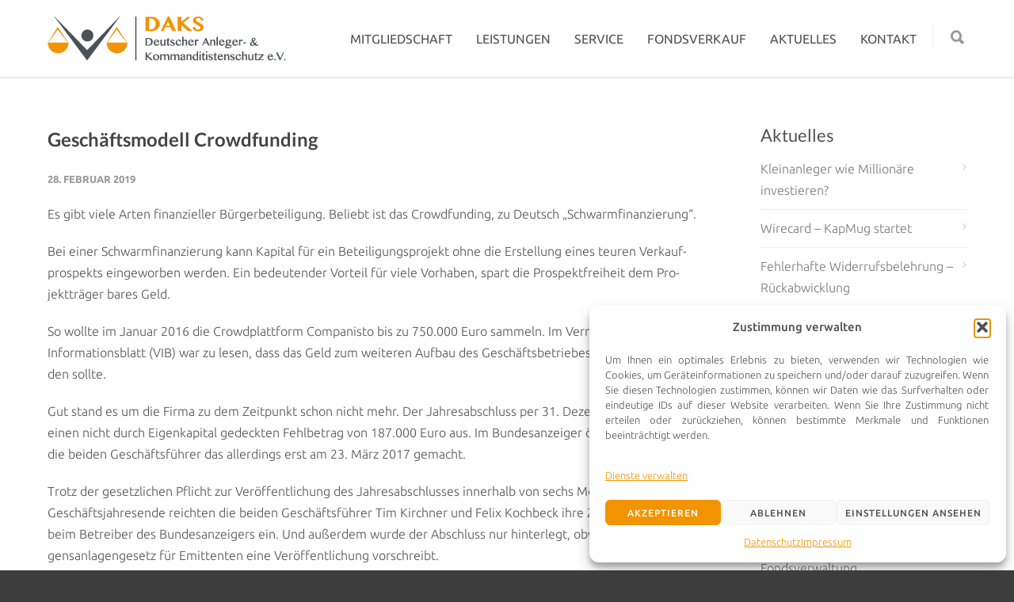

--- FILE ---
content_type: text/html; charset=UTF-8
request_url: https://www.daks-ev.de/2019/02/28/geschaeftsmodell-crowdfunding/
body_size: 19824
content:
<!doctype html>
<html lang="de">
<head>
<meta http-equiv="Content-Type" content="text/html; charset=UTF-8" />
<!-- Mobile Specific Metas & Favicons -->
<meta name="viewport" content="width=device-width, initial-scale=1, maximum-scale=1, user-scalable=1"><link rel="shortcut icon" href="https://www.daks-ev.de/wp-content/uploads/2016/03/favicon.png"><link rel="apple-touch-icon" href="https://www.daks-ev.de/wp-content/uploads/2016/03/icon_57px.png"><link rel="apple-touch-icon" sizes="120x120" href="https://www.daks-ev.de/wp-content/uploads/2016/03/icon_120px.png"><link rel="apple-touch-icon" sizes="76x76" href="https://www.daks-ev.de/wp-content/uploads/2016/03/icon_76px.png"><link rel="apple-touch-icon" sizes="152x152" href="https://www.daks-ev.de/wp-content/uploads/2016/03/icon_152px.png"><!-- WordPress Stuff -->
<title>Geschäftsmodell Crowdfunding &#8211; Deutscher Anleger- &amp; Kommanditistenschutz e.V.</title>
<meta name='robots' content='max-image-preview:large' />
	<style>img:is([sizes="auto" i], [sizes^="auto," i]) { contain-intrinsic-size: 3000px 1500px }</style>
	<link rel="alternate" type="application/rss+xml" title="Deutscher Anleger- &amp; Kommanditistenschutz e.V. &raquo; Feed" href="https://www.daks-ev.de/feed/" />
<link rel="alternate" type="application/rss+xml" title="Deutscher Anleger- &amp; Kommanditistenschutz e.V. &raquo; Kommentar-Feed" href="https://www.daks-ev.de/comments/feed/" />
<script type="text/javascript">
/* <![CDATA[ */
window._wpemojiSettings = {"baseUrl":"https:\/\/s.w.org\/images\/core\/emoji\/16.0.1\/72x72\/","ext":".png","svgUrl":"https:\/\/s.w.org\/images\/core\/emoji\/16.0.1\/svg\/","svgExt":".svg","source":{"concatemoji":"https:\/\/www.daks-ev.de\/wp-includes\/js\/wp-emoji-release.min.js?ver=f743db7afb7e974ae6a8e36094e504bf"}};
/*! This file is auto-generated */
!function(s,n){var o,i,e;function c(e){try{var t={supportTests:e,timestamp:(new Date).valueOf()};sessionStorage.setItem(o,JSON.stringify(t))}catch(e){}}function p(e,t,n){e.clearRect(0,0,e.canvas.width,e.canvas.height),e.fillText(t,0,0);var t=new Uint32Array(e.getImageData(0,0,e.canvas.width,e.canvas.height).data),a=(e.clearRect(0,0,e.canvas.width,e.canvas.height),e.fillText(n,0,0),new Uint32Array(e.getImageData(0,0,e.canvas.width,e.canvas.height).data));return t.every(function(e,t){return e===a[t]})}function u(e,t){e.clearRect(0,0,e.canvas.width,e.canvas.height),e.fillText(t,0,0);for(var n=e.getImageData(16,16,1,1),a=0;a<n.data.length;a++)if(0!==n.data[a])return!1;return!0}function f(e,t,n,a){switch(t){case"flag":return n(e,"\ud83c\udff3\ufe0f\u200d\u26a7\ufe0f","\ud83c\udff3\ufe0f\u200b\u26a7\ufe0f")?!1:!n(e,"\ud83c\udde8\ud83c\uddf6","\ud83c\udde8\u200b\ud83c\uddf6")&&!n(e,"\ud83c\udff4\udb40\udc67\udb40\udc62\udb40\udc65\udb40\udc6e\udb40\udc67\udb40\udc7f","\ud83c\udff4\u200b\udb40\udc67\u200b\udb40\udc62\u200b\udb40\udc65\u200b\udb40\udc6e\u200b\udb40\udc67\u200b\udb40\udc7f");case"emoji":return!a(e,"\ud83e\udedf")}return!1}function g(e,t,n,a){var r="undefined"!=typeof WorkerGlobalScope&&self instanceof WorkerGlobalScope?new OffscreenCanvas(300,150):s.createElement("canvas"),o=r.getContext("2d",{willReadFrequently:!0}),i=(o.textBaseline="top",o.font="600 32px Arial",{});return e.forEach(function(e){i[e]=t(o,e,n,a)}),i}function t(e){var t=s.createElement("script");t.src=e,t.defer=!0,s.head.appendChild(t)}"undefined"!=typeof Promise&&(o="wpEmojiSettingsSupports",i=["flag","emoji"],n.supports={everything:!0,everythingExceptFlag:!0},e=new Promise(function(e){s.addEventListener("DOMContentLoaded",e,{once:!0})}),new Promise(function(t){var n=function(){try{var e=JSON.parse(sessionStorage.getItem(o));if("object"==typeof e&&"number"==typeof e.timestamp&&(new Date).valueOf()<e.timestamp+604800&&"object"==typeof e.supportTests)return e.supportTests}catch(e){}return null}();if(!n){if("undefined"!=typeof Worker&&"undefined"!=typeof OffscreenCanvas&&"undefined"!=typeof URL&&URL.createObjectURL&&"undefined"!=typeof Blob)try{var e="postMessage("+g.toString()+"("+[JSON.stringify(i),f.toString(),p.toString(),u.toString()].join(",")+"));",a=new Blob([e],{type:"text/javascript"}),r=new Worker(URL.createObjectURL(a),{name:"wpTestEmojiSupports"});return void(r.onmessage=function(e){c(n=e.data),r.terminate(),t(n)})}catch(e){}c(n=g(i,f,p,u))}t(n)}).then(function(e){for(var t in e)n.supports[t]=e[t],n.supports.everything=n.supports.everything&&n.supports[t],"flag"!==t&&(n.supports.everythingExceptFlag=n.supports.everythingExceptFlag&&n.supports[t]);n.supports.everythingExceptFlag=n.supports.everythingExceptFlag&&!n.supports.flag,n.DOMReady=!1,n.readyCallback=function(){n.DOMReady=!0}}).then(function(){return e}).then(function(){var e;n.supports.everything||(n.readyCallback(),(e=n.source||{}).concatemoji?t(e.concatemoji):e.wpemoji&&e.twemoji&&(t(e.twemoji),t(e.wpemoji)))}))}((window,document),window._wpemojiSettings);
/* ]]> */
</script>
<style id='wp-emoji-styles-inline-css' type='text/css'>

	img.wp-smiley, img.emoji {
		display: inline !important;
		border: none !important;
		box-shadow: none !important;
		height: 1em !important;
		width: 1em !important;
		margin: 0 0.07em !important;
		vertical-align: -0.1em !important;
		background: none !important;
		padding: 0 !important;
	}
</style>
<link rel='stylesheet' id='wp-block-library-css' href='https://www.daks-ev.de/wp-includes/css/dist/block-library/style.min.css?ver=f743db7afb7e974ae6a8e36094e504bf' type='text/css' media='all' />
<style id='classic-theme-styles-inline-css' type='text/css'>
/*! This file is auto-generated */
.wp-block-button__link{color:#fff;background-color:#32373c;border-radius:9999px;box-shadow:none;text-decoration:none;padding:calc(.667em + 2px) calc(1.333em + 2px);font-size:1.125em}.wp-block-file__button{background:#32373c;color:#fff;text-decoration:none}
</style>
<style id='global-styles-inline-css' type='text/css'>
:root{--wp--preset--aspect-ratio--square: 1;--wp--preset--aspect-ratio--4-3: 4/3;--wp--preset--aspect-ratio--3-4: 3/4;--wp--preset--aspect-ratio--3-2: 3/2;--wp--preset--aspect-ratio--2-3: 2/3;--wp--preset--aspect-ratio--16-9: 16/9;--wp--preset--aspect-ratio--9-16: 9/16;--wp--preset--color--black: #000000;--wp--preset--color--cyan-bluish-gray: #abb8c3;--wp--preset--color--white: #ffffff;--wp--preset--color--pale-pink: #f78da7;--wp--preset--color--vivid-red: #cf2e2e;--wp--preset--color--luminous-vivid-orange: #ff6900;--wp--preset--color--luminous-vivid-amber: #fcb900;--wp--preset--color--light-green-cyan: #7bdcb5;--wp--preset--color--vivid-green-cyan: #00d084;--wp--preset--color--pale-cyan-blue: #8ed1fc;--wp--preset--color--vivid-cyan-blue: #0693e3;--wp--preset--color--vivid-purple: #9b51e0;--wp--preset--gradient--vivid-cyan-blue-to-vivid-purple: linear-gradient(135deg,rgba(6,147,227,1) 0%,rgb(155,81,224) 100%);--wp--preset--gradient--light-green-cyan-to-vivid-green-cyan: linear-gradient(135deg,rgb(122,220,180) 0%,rgb(0,208,130) 100%);--wp--preset--gradient--luminous-vivid-amber-to-luminous-vivid-orange: linear-gradient(135deg,rgba(252,185,0,1) 0%,rgba(255,105,0,1) 100%);--wp--preset--gradient--luminous-vivid-orange-to-vivid-red: linear-gradient(135deg,rgba(255,105,0,1) 0%,rgb(207,46,46) 100%);--wp--preset--gradient--very-light-gray-to-cyan-bluish-gray: linear-gradient(135deg,rgb(238,238,238) 0%,rgb(169,184,195) 100%);--wp--preset--gradient--cool-to-warm-spectrum: linear-gradient(135deg,rgb(74,234,220) 0%,rgb(151,120,209) 20%,rgb(207,42,186) 40%,rgb(238,44,130) 60%,rgb(251,105,98) 80%,rgb(254,248,76) 100%);--wp--preset--gradient--blush-light-purple: linear-gradient(135deg,rgb(255,206,236) 0%,rgb(152,150,240) 100%);--wp--preset--gradient--blush-bordeaux: linear-gradient(135deg,rgb(254,205,165) 0%,rgb(254,45,45) 50%,rgb(107,0,62) 100%);--wp--preset--gradient--luminous-dusk: linear-gradient(135deg,rgb(255,203,112) 0%,rgb(199,81,192) 50%,rgb(65,88,208) 100%);--wp--preset--gradient--pale-ocean: linear-gradient(135deg,rgb(255,245,203) 0%,rgb(182,227,212) 50%,rgb(51,167,181) 100%);--wp--preset--gradient--electric-grass: linear-gradient(135deg,rgb(202,248,128) 0%,rgb(113,206,126) 100%);--wp--preset--gradient--midnight: linear-gradient(135deg,rgb(2,3,129) 0%,rgb(40,116,252) 100%);--wp--preset--font-size--small: 13px;--wp--preset--font-size--medium: 20px;--wp--preset--font-size--large: 36px;--wp--preset--font-size--x-large: 42px;--wp--preset--spacing--20: 0.44rem;--wp--preset--spacing--30: 0.67rem;--wp--preset--spacing--40: 1rem;--wp--preset--spacing--50: 1.5rem;--wp--preset--spacing--60: 2.25rem;--wp--preset--spacing--70: 3.38rem;--wp--preset--spacing--80: 5.06rem;--wp--preset--shadow--natural: 6px 6px 9px rgba(0, 0, 0, 0.2);--wp--preset--shadow--deep: 12px 12px 50px rgba(0, 0, 0, 0.4);--wp--preset--shadow--sharp: 6px 6px 0px rgba(0, 0, 0, 0.2);--wp--preset--shadow--outlined: 6px 6px 0px -3px rgba(255, 255, 255, 1), 6px 6px rgba(0, 0, 0, 1);--wp--preset--shadow--crisp: 6px 6px 0px rgba(0, 0, 0, 1);}:where(.is-layout-flex){gap: 0.5em;}:where(.is-layout-grid){gap: 0.5em;}body .is-layout-flex{display: flex;}.is-layout-flex{flex-wrap: wrap;align-items: center;}.is-layout-flex > :is(*, div){margin: 0;}body .is-layout-grid{display: grid;}.is-layout-grid > :is(*, div){margin: 0;}:where(.wp-block-columns.is-layout-flex){gap: 2em;}:where(.wp-block-columns.is-layout-grid){gap: 2em;}:where(.wp-block-post-template.is-layout-flex){gap: 1.25em;}:where(.wp-block-post-template.is-layout-grid){gap: 1.25em;}.has-black-color{color: var(--wp--preset--color--black) !important;}.has-cyan-bluish-gray-color{color: var(--wp--preset--color--cyan-bluish-gray) !important;}.has-white-color{color: var(--wp--preset--color--white) !important;}.has-pale-pink-color{color: var(--wp--preset--color--pale-pink) !important;}.has-vivid-red-color{color: var(--wp--preset--color--vivid-red) !important;}.has-luminous-vivid-orange-color{color: var(--wp--preset--color--luminous-vivid-orange) !important;}.has-luminous-vivid-amber-color{color: var(--wp--preset--color--luminous-vivid-amber) !important;}.has-light-green-cyan-color{color: var(--wp--preset--color--light-green-cyan) !important;}.has-vivid-green-cyan-color{color: var(--wp--preset--color--vivid-green-cyan) !important;}.has-pale-cyan-blue-color{color: var(--wp--preset--color--pale-cyan-blue) !important;}.has-vivid-cyan-blue-color{color: var(--wp--preset--color--vivid-cyan-blue) !important;}.has-vivid-purple-color{color: var(--wp--preset--color--vivid-purple) !important;}.has-black-background-color{background-color: var(--wp--preset--color--black) !important;}.has-cyan-bluish-gray-background-color{background-color: var(--wp--preset--color--cyan-bluish-gray) !important;}.has-white-background-color{background-color: var(--wp--preset--color--white) !important;}.has-pale-pink-background-color{background-color: var(--wp--preset--color--pale-pink) !important;}.has-vivid-red-background-color{background-color: var(--wp--preset--color--vivid-red) !important;}.has-luminous-vivid-orange-background-color{background-color: var(--wp--preset--color--luminous-vivid-orange) !important;}.has-luminous-vivid-amber-background-color{background-color: var(--wp--preset--color--luminous-vivid-amber) !important;}.has-light-green-cyan-background-color{background-color: var(--wp--preset--color--light-green-cyan) !important;}.has-vivid-green-cyan-background-color{background-color: var(--wp--preset--color--vivid-green-cyan) !important;}.has-pale-cyan-blue-background-color{background-color: var(--wp--preset--color--pale-cyan-blue) !important;}.has-vivid-cyan-blue-background-color{background-color: var(--wp--preset--color--vivid-cyan-blue) !important;}.has-vivid-purple-background-color{background-color: var(--wp--preset--color--vivid-purple) !important;}.has-black-border-color{border-color: var(--wp--preset--color--black) !important;}.has-cyan-bluish-gray-border-color{border-color: var(--wp--preset--color--cyan-bluish-gray) !important;}.has-white-border-color{border-color: var(--wp--preset--color--white) !important;}.has-pale-pink-border-color{border-color: var(--wp--preset--color--pale-pink) !important;}.has-vivid-red-border-color{border-color: var(--wp--preset--color--vivid-red) !important;}.has-luminous-vivid-orange-border-color{border-color: var(--wp--preset--color--luminous-vivid-orange) !important;}.has-luminous-vivid-amber-border-color{border-color: var(--wp--preset--color--luminous-vivid-amber) !important;}.has-light-green-cyan-border-color{border-color: var(--wp--preset--color--light-green-cyan) !important;}.has-vivid-green-cyan-border-color{border-color: var(--wp--preset--color--vivid-green-cyan) !important;}.has-pale-cyan-blue-border-color{border-color: var(--wp--preset--color--pale-cyan-blue) !important;}.has-vivid-cyan-blue-border-color{border-color: var(--wp--preset--color--vivid-cyan-blue) !important;}.has-vivid-purple-border-color{border-color: var(--wp--preset--color--vivid-purple) !important;}.has-vivid-cyan-blue-to-vivid-purple-gradient-background{background: var(--wp--preset--gradient--vivid-cyan-blue-to-vivid-purple) !important;}.has-light-green-cyan-to-vivid-green-cyan-gradient-background{background: var(--wp--preset--gradient--light-green-cyan-to-vivid-green-cyan) !important;}.has-luminous-vivid-amber-to-luminous-vivid-orange-gradient-background{background: var(--wp--preset--gradient--luminous-vivid-amber-to-luminous-vivid-orange) !important;}.has-luminous-vivid-orange-to-vivid-red-gradient-background{background: var(--wp--preset--gradient--luminous-vivid-orange-to-vivid-red) !important;}.has-very-light-gray-to-cyan-bluish-gray-gradient-background{background: var(--wp--preset--gradient--very-light-gray-to-cyan-bluish-gray) !important;}.has-cool-to-warm-spectrum-gradient-background{background: var(--wp--preset--gradient--cool-to-warm-spectrum) !important;}.has-blush-light-purple-gradient-background{background: var(--wp--preset--gradient--blush-light-purple) !important;}.has-blush-bordeaux-gradient-background{background: var(--wp--preset--gradient--blush-bordeaux) !important;}.has-luminous-dusk-gradient-background{background: var(--wp--preset--gradient--luminous-dusk) !important;}.has-pale-ocean-gradient-background{background: var(--wp--preset--gradient--pale-ocean) !important;}.has-electric-grass-gradient-background{background: var(--wp--preset--gradient--electric-grass) !important;}.has-midnight-gradient-background{background: var(--wp--preset--gradient--midnight) !important;}.has-small-font-size{font-size: var(--wp--preset--font-size--small) !important;}.has-medium-font-size{font-size: var(--wp--preset--font-size--medium) !important;}.has-large-font-size{font-size: var(--wp--preset--font-size--large) !important;}.has-x-large-font-size{font-size: var(--wp--preset--font-size--x-large) !important;}
:where(.wp-block-post-template.is-layout-flex){gap: 1.25em;}:where(.wp-block-post-template.is-layout-grid){gap: 1.25em;}
:where(.wp-block-columns.is-layout-flex){gap: 2em;}:where(.wp-block-columns.is-layout-grid){gap: 2em;}
:root :where(.wp-block-pullquote){font-size: 1.5em;line-height: 1.6;}
</style>
<link rel='stylesheet' id='contact-form-7-css' href='https://www.daks-ev.de/wp-content/plugins/contact-form-7/includes/css/styles.css?ver=6.1.2' type='text/css' media='all' />
<link rel='stylesheet' id='font-awesome-four-css' href='https://www.daks-ev.de/wp-content/plugins/font-awesome-4-menus/css/font-awesome.min.css?ver=4.7.0' type='text/css' media='all' />
<link rel='stylesheet' id='cmplz-general-css' href='https://www.daks-ev.de/wp-content/plugins/complianz-gdpr/assets/css/cookieblocker.min.css?ver=1759863557' type='text/css' media='all' />
<link rel='stylesheet' id='spu-public-css-css' href='https://www.daks-ev.de/wp-content/plugins/popups/public/assets/css/public.css?ver=1.9.3.8' type='text/css' media='all' />
<link rel='stylesheet' id='stylesheet-css' href='https://www.daks-ev.de/wp-content/themes/unicon/style.css?ver=1' type='text/css' media='all' />
<link rel='stylesheet' id='js_composer_front-css' href='https://www.daks-ev.de/wp-content/plugins/js_composer/assets/css/js_composer.min.css?ver=6.9.0' type='text/css' media='all' />
<link rel='stylesheet' id='shortcodes-css' href='https://www.daks-ev.de/wp-content/themes/unicon/framework/css/shortcodes.css?ver=f743db7afb7e974ae6a8e36094e504bf' type='text/css' media='all' />
<link rel='stylesheet' id='responsive-css' href='https://www.daks-ev.de/wp-content/themes/unicon/framework/css/responsive.css?ver=f743db7afb7e974ae6a8e36094e504bf' type='text/css' media='all' />
<style id='wp-typography-custom-inline-css' type='text/css'>
sup, sub{font-size: 75%;line-height: 100%}sup{vertical-align: 60%}sub{vertical-align: -10%}.amp{font-family: Baskerville, "Goudy Old Style", Palatino, "Book Antiqua", "Warnock Pro", serif;font-size: 1.1em;font-style: italic;font-weight: normal;line-height: 1em}.caps{font-size: 90%}.dquo{margin-left: -0.4em}.quo{margin-left: -0.2em}.pull-single{margin-left: -0.15em}.push-single{margin-right: 0.15em}.pull-double{margin-left: -0.38em}.push-double{margin-right: 0.38em}
</style>
<style id='wp-typography-safari-font-workaround-inline-css' type='text/css'>
body {-webkit-font-feature-settings: "liga";font-feature-settings: "liga";-ms-font-feature-settings: normal;}
</style>
<link rel='stylesheet' id='redux-google-fonts-minti_data-css' href='//www.daks-ev.de/wp-content/uploads/sgf-css/font-d9556842f647c4d0aef7bc18234806cf.css' type='text/css' media='all' />
<script data-service="burst" data-category="statistics" type="text/plain" async data-cmplz-src="https://www.daks-ev.de/wp-content/plugins/burst-statistics/helpers/timeme/timeme.min.js?ver=1759863549" id="burst-timeme-js"></script>
<script type="text/javascript" id="burst-js-extra">
/* <![CDATA[ */
var burst = {"tracking":{"isInitialHit":true,"lastUpdateTimestamp":0,"beacon_url":"https:\/\/www.daks-ev.de\/wp-content\/plugins\/burst-statistics\/endpoint.php","ajaxUrl":"https:\/\/www.daks-ev.de\/wp-admin\/admin-ajax.php"},"options":{"cookieless":0,"pageUrl":"https:\/\/www.daks-ev.de\/2019\/02\/28\/geschaeftsmodell-crowdfunding\/","beacon_enabled":1,"do_not_track":0,"enable_turbo_mode":0,"track_url_change":0,"cookie_retention_days":30,"debug":0},"goals":{"completed":[],"scriptUrl":"https:\/\/www.daks-ev.de\/wp-content\/plugins\/burst-statistics\/\/assets\/js\/build\/burst-goals.js?v=1759863549","active":[]},"cache":{"uid":null,"fingerprint":null,"isUserAgent":null,"isDoNotTrack":null,"useCookies":null}};
/* ]]> */
</script>
<script data-service="burst" data-category="statistics" type="text/plain" async data-cmplz-src="https://www.daks-ev.de/wp-content/plugins/burst-statistics/assets/js/build/burst.min.js?ver=1759863549" id="burst-js"></script>
<script type="text/javascript" src="https://www.daks-ev.de/wp-includes/js/jquery/jquery.min.js?ver=3.7.1" id="jquery-core-js"></script>
<script type="text/javascript" src="https://www.daks-ev.de/wp-includes/js/jquery/jquery-migrate.min.js?ver=3.4.1" id="jquery-migrate-js"></script>
<script type="text/javascript" src="https://www.daks-ev.de/wp-content/plugins/revslider/public/assets/js/rbtools.min.js?ver=6.5.18" async id="tp-tools-js"></script>
<script type="text/javascript" src="https://www.daks-ev.de/wp-content/plugins/revslider/public/assets/js/rs6.min.js?ver=6.5.25" async id="revmin-js"></script>
<link rel="https://api.w.org/" href="https://www.daks-ev.de/wp-json/" /><link rel="alternate" title="JSON" type="application/json" href="https://www.daks-ev.de/wp-json/wp/v2/posts/17458" /><link rel="EditURI" type="application/rsd+xml" title="RSD" href="https://www.daks-ev.de/xmlrpc.php?rsd" />
<link rel="canonical" href="https://www.daks-ev.de/2019/02/28/geschaeftsmodell-crowdfunding/" />
<link rel="alternate" title="oEmbed (JSON)" type="application/json+oembed" href="https://www.daks-ev.de/wp-json/oembed/1.0/embed?url=https%3A%2F%2Fwww.daks-ev.de%2F2019%2F02%2F28%2Fgeschaeftsmodell-crowdfunding%2F" />
<link rel="alternate" title="oEmbed (XML)" type="text/xml+oembed" href="https://www.daks-ev.de/wp-json/oembed/1.0/embed?url=https%3A%2F%2Fwww.daks-ev.de%2F2019%2F02%2F28%2Fgeschaeftsmodell-crowdfunding%2F&#038;format=xml" />
			<style>.cmplz-hidden {
					display: none !important;
				}</style><style type="text/css">
body{font:300 16px Ubuntu,Arial,Helvetica,sans-serif;color:#515151;line-height:1.7;}.wrapall,.boxed-layout{background-color:#ffffff;}body.page-template-page-blank-php{background:#ffffff !important;}h1,.title-h1{font:400 28px Lato,Arial,Helvetica,sans-serif;color:#f29400;}h2{font:400 24px Lato,Arial,Helvetica,sans-serif;color:#f29400;}h3{font:400 22px Lato,Arial,Helvetica,sans-serif;color:#f29400;}h4{font:400 18px Lato,Arial,Helvetica,sans-serif;color:#f29400;}h5{font:400 16px Lato,Arial,Helvetica,sans-serif;color:#f29400;}h6{font:400 10px Lato,Arial,Helvetica,sans-serif;color:#f29400;}.title{font-family:'Lato',Arial,Helvetica,sans-serif;}h1 a,h2 a,h3 a,h4 a,h5 a,h6 a{font-weight:inherit;color:inherit;}h1 a:hover,h2 a:hover,h3 a:hover,h4 a:hover,h5 a:hover,h6 a:hover,a:hover h1,a:hover h2,a:hover h3,a:hover h4,a:hover h5,a:hover h6{color:#f29400;}a{color:#515151;}a:hover{color:#f29400;}input[type='text'],input[type='password'],input[type='email'],input[type='tel'],input[type='date'],input[type='number'],textarea,select{font-family:Ubuntu,Arial,Helvetica,sans-serif;font-size:16px;}#sidebar .widget h3{font:400 22px Lato,Arial,Helvetica,sans-serif;color:#515151;}.container .twelve.alt.sidebar-right,.container .twelve.alt.sidebar-left,#sidebar.sidebar-right #sidebar-widgets,#sidebar.sidebar-left #sidebar-widgets{border-color:transparent;}#topbar{background:#f5f5f5;color:#777777;}#topbar a{color:#999999;}#topbar a:hover{color:#333333;}@media only screen and (max-width:767px){#topbar .topbar-col1{background:#f5f5f5;}} #navigation > ul > li > a{font:400 16px Ubuntu,Arial,Helvetica,sans-serif;color:#515151;}#navigation > ul > li:hover > a,#navigation > ul > li > a:hover{color:#f29400;}#navigation li.current-menu-item > a:hover,#navigation li.current-page-ancestor > a:hover,#navigation li.current-menu-ancestor > a:hover,#navigation li.current-menu-parent > a:hover,#navigation li.current_page_ancestor > a:hover,#navigation > ul > li.sfHover > a{color:#f29400;}#navigation li.current-menu-item > a,#navigation li.current-page-ancestor > a,#navigation li.current-menu-ancestor > a,#navigation li.current-menu-parent > a,#navigation li.current_page_ancestor > a{color:#f29400;}#navigation ul li:hover{border-color:#f29400;}#navigation li.current-menu-item,#navigation li.current-page-ancestor,#navigation li.current-menu-ancestor,#navigation li.current-menu-parent,#navigation li.current_page_ancestor{border-color:#f29400;}#navigation .sub-menu{background:#6b6b6b;}#navigation .sub-menu li a{font:300 15px Ubuntu,Arial,Helvetica,sans-serif;color:#ffffff;}#navigation .sub-menu li a:hover{color:#f29400;}#navigation .sub-menu li.current_page_item > a,#navigation .sub-menu li.current_page_item > a:hover,#navigation .sub-menu li.current-menu-item > a,#navigation .sub-menu li.current-menu-item > a:hover,#navigation .sub-menu li.current-page-ancestor > a,#navigation .sub-menu li.current-page-ancestor > a:hover,#navigation .sub-menu li.current-menu-ancestor > a,#navigation .sub-menu li.current-menu-ancestor > a:hover,#navigation .sub-menu li.current-menu-parent > a,#navigation .sub-menu li.current-menu-parent > a:hover,#navigation .sub-menu li.current_page_ancestor > a,#navigation .sub-menu li.current_page_ancestor > a:hover{color:#f29400;}#navigation .sub-menu li a,#navigation .sub-menu ul li a{border-color:#ffffff;}#navigation > ul > li.megamenu > ul.sub-menu{background:#6b6b6b;border-color:#f29400;}#navigation > ul > li.megamenu > ul > li{border-right-color:#ffffff !important;}#navigation > ul > li.megamenu ul li a{color:#ffffff;}#navigation > ul > li.megamenu > ul > li > a{color:#ffffff;}#navigation > ul > li.megamenu > ul ul li a:hover,#header #navigation > ul > li.megamenu > ul ul li.current-menu-item a{color:#f29400 !important;background-color:#f19424 !important;} #search-btn,#shopping-btn,#close-search-btn{color:#999999;}#search-btn:hover,#shopping-btn:hover,#close-search-btn:hover{color:#999999;}#slogan{font:400 20px Open Sans,Arial,Helvetica,sans-serif;color:#777777;margin-top:26px;} #mobile-navigation{background:#6b6b6b;}#mobile-navigation ul li a{font:300 15px Ubuntu,Arial,Helvetica,sans-serif;color:#ffffff;border-bottom-color:#ffffff !important;}#mobile-navigation ul li a:hover,#mobile-navigation ul li a:hover [class^='fa-'],#mobile-navigation li.open > a,#mobile-navigation ul li.current-menu-item > a,#mobile-navigation ul li.current-menu-ancestor > a{color:#f29400;}body #mobile-navigation li.open > a [class^='fa-']{color:#f29400;}#mobile-navigation form,#mobile-navigation form input{background:#6b6b6b;color:#cccccc;}#mobile-navigation form:before{color:#cccccc;}#mobile-header{background:#ffffff;height:97px;}#mobile-navigation-btn,#mobile-cart-btn,#mobile-shopping-btn{color:#999999;line-height:97px;}#mobile-navigation-btn:hover,#mobile-cart-btn:hover,#mobile-shopping-btn:hover{color:#999999;}#mobile-header .logo{margin-top:20px;} #header.header-v1{min-height:97px;background:#ffffff;}.header-v1 .logo{margin-top:20px;}.header-v1 #navigation > ul > li{height:97px;padding-top:40px;}.header-v1 #navigation .sub-menu{top:97px;}.header-v1 .header-icons-divider{line-height:97px;background:#efefef;}#header.header-v1 .widget_shopping_cart{top:97px;}.header-v1 #search-btn,.header-v1 #close-search-btn,.header-v1 #shopping-btn{line-height:97px;}.header-v1 #search-top,.header-v1 #search-top input{height:97px;}.header-v1 #search-top input{color:#ffffff;font-family:Ubuntu,Arial,Helvetica,sans-serif;} #header.header-v3{background:#ffffff;}.header-v3 .navigation-wrap{background:#ffffff;border-top:1px solid #efefef;}.header-v3 .logo{margin-top:30px;margin-bottom:30px;} #header.header-v4{background:#ffffff;}.header-v4 .navigation-wrap{background:#ffffff;border-top:1px solid #efefef;}.header-v4 .logo{margin-top:30px;margin-bottom:30px;} #transparentimage{padding:97px 0 0 0;}.header-is-transparent #mobile-navigation{top:97px;} .stuck{background:#ffffff;} .titlebar h1,.title-h1{font:300 14px Lato,Arial,Helvetica,sans-serif;color:#7f7f7f;}#fulltitle{background:#f9f9f9;border-bottom:1px solid #efefef;}#breadcrumbs{margin-top:6px;}#breadcrumbs,#breadcrumbs a{font:300 14px Lato,Arial,Helvetica,sans-serif;color:#9e9e9e;}#breadcrumbs a:hover{color:#f29400;}#fullimagecenter h1,#transparentimage h1,#fullimagecenter .title-h1,#transparentimage .title-h1{font:42px Montserrat,Arial,Helvetica,sans-serif;color:#ffffff;text-transform:uppercase;letter-spacing:1px;text-align:center;} #footer .widget h3{font:300 9px Lato,Arial,Helvetica,sans-serif;color:#ffffff;}#footer{color:#999999;border-top:5px solid #f29400;}#footer{background-color:#474747;}#footer a,#footer .widget ul li:after{color:#999999;}#footer a:hover,#footer .widget ul li:hover:after{color:#cccccc;}#footer .widget ul li{border-bottom-color:#dd3333;} #copyright{background:#3d3d3d;color:#999999;}#copyright a{color:#f29400;}#copyright a:hover{color:#999999;} .highlight{color:#f29400 !important;}::selection{background:#f29400;}::-moz-selection{background:#f29400;}#shopping-btn span{background:#f29400;}.blog-page .post h1 a:hover,.blog-page .post h2 a:hover{color:#f29400;}.entry-image .entry-overlay{background:#f29400;}.entry-quote a:hover{background:#f29400;}.entry-link a:hover{background:#f29400;}.blog-single .entry-tags a:hover{color:#f29400;}.sharebox ul li a:hover{color:#f29400;}.commentlist li.bypostauthor .comment-text{border-color:#f29400;}#pagination .current a{background:#f29400;}#filters ul li a:hover{color:#f29400;}#filters ul li a.active{color:#f29400;}#back-to-top a:hover{background-color:#f29400;}#sidebar .widget ul li a:hover{color:#f29400;}#sidebar .widget ul li:hover:after{color:#f29400;}.widget_tag_cloud a:hover,.widget_product_tag_cloud a:hover{background:#f29400;border-color:#f29400;}.widget_portfolio .portfolio-widget-item .portfolio-overlay{background:#f29400;}#sidebar .widget_nav_menu ul li a:hover{color:#f29400;}#footer .widget_tag_cloud a:hover,#footer .widget_product_tag_cloud a:hover{background:#f29400;border-color:#f29400;} .box.style-2{border-top-color:#f29400;}.box.style-4{border-color:#f29400;}.box.style-6{background:#f29400;}a.button,input[type=submit],button,.minti_button{background:#f29400;border-color:#f29400;}a.button.color-2{color:#f29400;border-color:#f29400;}a.button.color-3{background:#f29400;border-color:#f29400;}a.button.color-9{color:#f29400;}a.button.color-6:hover{background:#f29400;border-color:#f29400;}a.button.color-7:hover{background:#f29400;border-color:#f29400;}.counter-number{color:#f29400;}.divider-title.align-center:after,.divider-title.align-left:after{background-color:#f29400}.divider5{border-bottom-color:#f29400;}.dropcap.dropcap-circle{background-color:#f29400;}.dropcap.dropcap-box{background-color:#f29400;}.dropcap.dropcap-color{color:#f29400;}.toggle .toggle-title.active,.color-light .toggle .toggle-title.active{background:#f29400;border-color:#f29400;}.iconbox-style-1.icon-color-accent i.boxicon,.iconbox-style-2.icon-color-accent i.boxicon,.iconbox-style-3.icon-color-accent i.boxicon,.iconbox-style-8.icon-color-accent i.boxicon,.iconbox-style-9.icon-color-accent i.boxicon{color:#f29400!important;}.iconbox-style-4.icon-color-accent i.boxicon,.iconbox-style-5.icon-color-accent i.boxicon,.iconbox-style-6.icon-color-accent i.boxicon,.iconbox-style-7.icon-color-accent i.boxicon,.flip .icon-color-accent.card .back{background:#f29400;}.latest-blog .blog-item .blog-overlay{background:#f29400;}.latest-blog .blog-item .blog-pic i{color:#f29400;}.latest-blog .blog-item h4 a:hover{color:#f29400;}.progressbar .progress-percentage{background:#f29400;}.wpb_widgetised_column .widget ul li a:hover{color:#f29400;}.wpb_widgetised_column .widget ul li:hover:after{color:#f29400;}.wpb_accordion .wpb_accordion_wrapper .ui-state-active .ui-icon{background-color:#f29400;}.wpb_accordion .wpb_accordion_wrapper .ui-state-active.wpb_accordion_header a{color:#f29400;}.wpb_accordion .wpb_accordion_wrapper .wpb_accordion_header a:hover,.wpb_accordion .wpb_accordion_wrapper .wpb_accordion_header a:hover .ui-state-default .ui-icon{color:#f29400;}.wpb_accordion .wpb_accordion_wrapper .wpb_accordion_header:hover .ui-icon{background-color:#f29400!important;}.wpb_content_element.wpb_tabs .wpb_tabs_nav li.ui-tabs-active{border-bottom-color:#f29400;}.portfolio-item h4 a:hover{color:#f29400;}.portfolio-filters ul li a:hover{color:#f29400;}.portfolio-filters ul li a.active{color:#f29400;}.portfolio-overlay-icon .portfolio-overlay{background:#f29400;}.portfolio-overlay-icon i{color:#f29400;}.portfolio-overlay-effect .portfolio-overlay{background:#f29400;}.portfolio-overlay-name .portfolio-overlay{background:#f29400;}.portfolio-detail-attributes ul li a:hover{color:#f29400;}a.catimage:hover .catimage-text{background:#f29400;} .products li h3{font:300 16px Ubuntu,Arial,Helvetica,sans-serif;color:#515151;}.woocommerce .button.checkout-button{background:#f29400;border-color:#f29400;}.woocommerce .products .onsale{background:#f29400;}.product .onsale{background:#f29400;}button.single_add_to_cart_button:hover{background:#f29400;}.woocommerce-tabs > ul > li.active a{color:#f29400;border-bottom-color:#f29400;}p.stars a:hover{background:#f29400;}p.stars a.active,p.stars a.active:after{background:#f29400;}.product_list_widget a{color:#f29400;}.woocommerce .widget_layered_nav li.chosen a{color:#f29400!important;}.woocommerce .widget_product_categories > ul > li.current-cat > a{color:#f29400!important;}.woocommerce .widget_product_categories > ul > li.current-cat:after{color:#f29400!important;}.woocommerce-message{background:#f29400;}.bbp-topics-front ul.super-sticky .bbp-topic-title:before,.bbp-topics ul.super-sticky .bbp-topic-title:before,.bbp-topics ul.sticky .bbp-topic-title:before,.bbp-forum-content ul.sticky .bbp-topic-title:before{color:#f29400!important;}#subscription-toggle a:hover{background:#f29400;}.bbp-pagination-links span.current{background:#f29400;}div.wpcf7-mail-sent-ok,div.wpcf7-mail-sent-ng,div.wpcf7-spam-blocked,div.wpcf7-validation-errors{background:#f29400;}.wpcf7-not-valid{border-color:#f29400 !important;}.products .button.add_to_cart_button{color:#f29400!important;}.minti_list.color-accent li:before{color:#f29400!important;}.blogslider_text .post-categories li a{background-color:#f29400;}.minti_zooming_slider .flex-control-nav li .minti_zooming_slider_ghost{background-color:#f29400;}.minti_carousel.pagination_numbers .owl-dots .owl-dot.active{background-color:#f29400;}.wpb_content_element.wpb_tour .wpb_tabs_nav li.ui-tabs-active,.color-light .wpb_content_element.wpb_tour .wpb_tabs_nav li.ui-tabs-active{background-color:#f29400;}.masonry_icon i{color:#f29400;}.woocommerce-MyAccount-navigation-link.is-active a{color:#515151;} .font-special,.button,.counter-title,h6,.wpb_accordion .wpb_accordion_wrapper .wpb_accordion_header a,.pricing-plan .pricing-plan-head h3,a.catimage,.divider-title,button,input[type='submit'],input[type='reset'],input[type='button'],.vc_pie_chart h4,.page-404 h3,.minti_masonrygrid_item h4{font-family:'Ubuntu',Arial,Helvetica,sans-serif;}.ui-helper-reset{line-height:1.7;} .header-v1 #navigation > ul > li > a{padding-left:15px;padding-right:15px;}.latest-blog-list-modern li{text-align:left;margin-left:20px;}.iconbox h3{hyphens:auto;-moz-hyphens:auto;-webkit-hyphens:auto;word-break:break-word;-ms-word-break:break-all;word-wrap:break-word;text-align:justify;}.iconbox-style-2 i.boxicon{margin-top:-4px;}h1{hyphens:auto;-moz-hyphens:auto;-webkit-hyphens:auto;word-break:break-word;-ms-word-break:break-all;word-wrap:break-word;}.wpcf7 form.wpcf7-form p{position:relative;font-weight:300;margin:0 0 20px!important;}.vc_responsive .wpb_row .vc_col-sm-4{padding-left:0;padding-right:0;}@media (max-width:767px){.minti_boxedholder{margin:0 0 0 0!important;}#footer p{font-size:13px !important;text-align:center!important;}#copyright{font-size:13px !important;text-align:center!important;}.wpcf7-response-output{display:inline-block !important;}.wpcf7 form .wpcf7-response-output{margin:2em .5em 1em;padding:.2em 1em;border:none;}.wpcf7 form.invalid .wpcf7-response-output,.wpcf7 form.unaccepted .wpcf7-response-output,.wpcf7 form.payment-required .wpcf7-response-output{border-color:#fff;color:#f29400;font-weight:500;}.wpcf7 form.sent .wpcf7-response-output{border-color:#fff;color:#f29400;font-weight:500;}div.wpcf7-response-output{margin:0!important;padding:5px 0 45px 0!important;}.latest-blog-list-modern li a{display:block;padding:20px 20px !important;-webkit-transition:all 0.2s;-moz-transition:all 0.2s;-ms-transition:all 0.2s;-o-transition:all 0.2s;transition:all 0.2s;}.latest-blog-list-modern li{text-align:left !important;}::-webkit-input-placeholder{color:#515151;}::-moz-placeholder{color:#000;} :-ms-input-placeholder{color:#515151;} input:-moz-placeholder{color:#515151;}.wp-core-ui .button-primary{background:#0085ba;border-color:#0073aa #006799 #006799;-webkit-box-shadow:0 1px 0 #006799;box-shadow:0 1px 0 #006799;color:#fff;text-decoration:none;text-shadow:0 -1px 1px #006799,1px 0 1px #006799,0 1px 1px #006799,-1px 0 1px #006799;}p{text-align:justify;}.fontsize-m{font-family:Ubuntu;font-size:16px;}.imprint .wpb_content_element{margin-bottom:20px;}  #cookie-law-info-bar{ font-size:11pt !important;margin:0 auto;padding:10px 0 !important;position:absolute;text-align:center;width:100%;z-index:9999;box-shadow:rgba(0,0,0,.3) 0 5px 50px;display:none;}#cookie-law-info-again{font-size:10pt;margin:0;padding:5px 10px;text-align:center;z-index:9999;cursor:pointer;box-shadow:#161616 2px 2px 5px 2px;}#cookie-law-info-bar span{vertical-align:middle;padding:1% 10%;!important;float:left;}#footer .widget{font-size:14px;}#copyright{font-size:14px;}.iconbox-style-2 i.boxicon{font-size:18px;display:inline;}.iconbox-style-2 .iconbox-content{margin-left:30px;}.icon-list{margin-bottom:20px !important;}.iconbox h3{font:300 16px Ubuntu,Arial,Helvetica,sans-serif;color:#515151;line-height:1.7;}@media only screen and (max-width:1199px){#header,.sticky-wrapper{display:none;}#mobile-header{display:inherit}}
</style><meta name="generator" content="Powered by WPBakery Page Builder - drag and drop page builder for WordPress."/>
<meta name="generator" content="Powered by Slider Revolution 6.5.25 - responsive, Mobile-Friendly Slider Plugin for WordPress with comfortable drag and drop interface." />
<script>function setREVStartSize(e){
			//window.requestAnimationFrame(function() {
				window.RSIW = window.RSIW===undefined ? window.innerWidth : window.RSIW;
				window.RSIH = window.RSIH===undefined ? window.innerHeight : window.RSIH;
				try {
					var pw = document.getElementById(e.c).parentNode.offsetWidth,
						newh;
					pw = pw===0 || isNaN(pw) || (e.l=="fullwidth" || e.layout=="fullwidth") ? window.RSIW : pw;
					e.tabw = e.tabw===undefined ? 0 : parseInt(e.tabw);
					e.thumbw = e.thumbw===undefined ? 0 : parseInt(e.thumbw);
					e.tabh = e.tabh===undefined ? 0 : parseInt(e.tabh);
					e.thumbh = e.thumbh===undefined ? 0 : parseInt(e.thumbh);
					e.tabhide = e.tabhide===undefined ? 0 : parseInt(e.tabhide);
					e.thumbhide = e.thumbhide===undefined ? 0 : parseInt(e.thumbhide);
					e.mh = e.mh===undefined || e.mh=="" || e.mh==="auto" ? 0 : parseInt(e.mh,0);
					if(e.layout==="fullscreen" || e.l==="fullscreen")
						newh = Math.max(e.mh,window.RSIH);
					else{
						e.gw = Array.isArray(e.gw) ? e.gw : [e.gw];
						for (var i in e.rl) if (e.gw[i]===undefined || e.gw[i]===0) e.gw[i] = e.gw[i-1];
						e.gh = e.el===undefined || e.el==="" || (Array.isArray(e.el) && e.el.length==0)? e.gh : e.el;
						e.gh = Array.isArray(e.gh) ? e.gh : [e.gh];
						for (var i in e.rl) if (e.gh[i]===undefined || e.gh[i]===0) e.gh[i] = e.gh[i-1];
											
						var nl = new Array(e.rl.length),
							ix = 0,
							sl;
						e.tabw = e.tabhide>=pw ? 0 : e.tabw;
						e.thumbw = e.thumbhide>=pw ? 0 : e.thumbw;
						e.tabh = e.tabhide>=pw ? 0 : e.tabh;
						e.thumbh = e.thumbhide>=pw ? 0 : e.thumbh;
						for (var i in e.rl) nl[i] = e.rl[i]<window.RSIW ? 0 : e.rl[i];
						sl = nl[0];
						for (var i in nl) if (sl>nl[i] && nl[i]>0) { sl = nl[i]; ix=i;}
						var m = pw>(e.gw[ix]+e.tabw+e.thumbw) ? 1 : (pw-(e.tabw+e.thumbw)) / (e.gw[ix]);
						newh =  (e.gh[ix] * m) + (e.tabh + e.thumbh);
					}
					var el = document.getElementById(e.c);
					if (el!==null && el) el.style.height = newh+"px";
					el = document.getElementById(e.c+"_wrapper");
					if (el!==null && el) {
						el.style.height = newh+"px";
						el.style.display = "block";
					}
				} catch(e){
					console.log("Failure at Presize of Slider:" + e)
				}
			//});
		  };</script>
<noscript><style> .wpb_animate_when_almost_visible { opacity: 1; }</style></noscript></head>

<body data-rsssl=1 data-cmplz=2 class="wp-singular post-template-default single single-post postid-17458 single-format-standard wp-theme-unicon smooth-scroll wpb-js-composer js-comp-ver-6.9.0 vc_responsive" itemscope itemtype="https://schema.org/WebPage" data-burst_id="17458" data-burst_type="post">
		<div class="site-wrapper wrapall">

	
<header id="header" class="header header-v1 header-v1-only clearfix  ">
		
	<div class="container">
	
		<div id="logo-navigation" class="sixteen columns">
			
			<div id="logo" class="logo">
									<a href="https://www.daks-ev.de/"><img src="https://www.daks-ev.de/wp-content/uploads/2016/01/logo_300px.png" alt="Deutscher Anleger- &amp; Kommanditistenschutz e.V." class="logo_standard" /></a>
					<a href="https://www.daks-ev.de/"><img src="https://www.daks-ev.de/wp-content/uploads/2016/01/logo_trans_300px.png" alt="Deutscher Anleger- &amp; Kommanditistenschutz e.V." class="logo_transparent" /></a>					<a href="https://www.daks-ev.de/"><img src="https://www.daks-ev.de/wp-content/uploads/2016/01/logo_600px.png" width="301" height="57" alt="Deutscher Anleger- &amp; Kommanditistenschutz e.V." class="logo_retina" /></a>					<a href="https://www.daks-ev.de/"><img src="https://www.daks-ev.de/wp-content/uploads/2016/01/logo_trans_600px.png" width="301" height="57" alt="Deutscher Anleger- &amp; Kommanditistenschutz e.V." class="logo_retina_transparent" /></a>							</div>

			<div id="navigation" class="clearfix">			
				<div class="header-icons">
									<div class="header-icons-divider"></div>
													<a href="#" id="search-btn"><i class="icon-minti-search"></i></a>
								
								</div>	

				<ul id="nav" class="menu"><li id="menu-item-16020" class="menu-item menu-item-type-post_type menu-item-object-page menu-item-16020"><a href="https://www.daks-ev.de/mitgliedschaft/">MITGLIEDSCHAFT</a></li>
<li id="menu-item-16031" class="menu-item menu-item-type-post_type menu-item-object-page menu-item-16031"><a href="https://www.daks-ev.de/leistungen/">LEISTUNGEN</a></li>
<li id="menu-item-15520" class="menu-item menu-item-type-custom menu-item-object-custom menu-item-has-children menu-item-15520"><a href="#">SERVICE</a>
<ul class="sub-menu">
	<li id="menu-item-16378" class="menu-item menu-item-type-post_type menu-item-object-page menu-item-16378"><a href="https://www.daks-ev.de/service/vereinssatzung/">Vereinssatzung</a></li>
	<li id="menu-item-16009" class="menu-item menu-item-type-post_type menu-item-object-page menu-item-16009"><a href="https://www.daks-ev.de/service/vereinbarung/">Vereinbarung Kunden- und Quellenschutz</a></li>
	<li id="menu-item-16008" class="menu-item menu-item-type-post_type menu-item-object-page menu-item-16008"><a href="https://www.daks-ev.de/service/geschlossene_fonds/">Geschlossene Fonds</a></li>
	<li id="menu-item-16284" class="menu-item menu-item-type-post_type menu-item-object-page menu-item-16284"><a href="https://www.daks-ev.de/service/ra_kosten/">Rechtsanwaltskosten bei Anlageverlusten</a></li>
</ul>
</li>
<li id="menu-item-17964" class="menu-item menu-item-type-post_type menu-item-object-page menu-item-17964"><a href="https://www.daks-ev.de/fondsverkauf/">FONDSVERKAUF</a></li>
<li id="menu-item-16681" class="menu-item menu-item-type-post_type menu-item-object-page menu-item-16681"><a href="https://www.daks-ev.de/test/">AKTUELLES</a></li>
<li id="menu-item-16290" class="menu-item menu-item-type-post_type menu-item-object-page menu-item-16290"><a href="https://www.daks-ev.de/kontakt/">KONTAKT</a></li>
</ul>			</div>
			
		</div>
		
				<div id="search-top" class="sixteen columns clearfix">
			<form action="https://www.daks-ev.de" method="GET">
	      		<input type="text" name="s" value="" placeholder="To Search start typing..." autocomplete="off" />
			</form>
			<a href="#" id="close-search-btn"><i class="icon-minti-close"></i></a>
		</div>
		
			

	</div>	
	
</header>

<div id="mobile-header" class="mobile-header-v1">
	<div class="container">
		<div class="sixteen columns">
			<div id="mobile-logo" class="logo">
									<a href="https://www.daks-ev.de/"><img src="https://www.daks-ev.de/wp-content/uploads/2016/01/logo_300px.png" alt="Deutscher Anleger- &amp; Kommanditistenschutz e.V." class="logo_standard" /></a>
					<a href="https://www.daks-ev.de/"><img src="https://www.daks-ev.de/wp-content/uploads/2016/01/logo_600px.png" width="301" height="57" alt="Deutscher Anleger- &amp; Kommanditistenschutz e.V." class="logo_retina" /></a>							</div>
			<a href="#" id="mobile-navigation-btn"><i class="fa fa-bars"></i></a>
					</div>
	</div>
</div>

<div id="mobile-navigation">
	<div class="container">
		<div class="sixteen columns">
			<div class="menu-hauptmenue-container"><ul id="mobile-nav" class="menu"><li class="menu-item menu-item-type-post_type menu-item-object-page menu-item-16020"><a href="https://www.daks-ev.de/mitgliedschaft/">MITGLIEDSCHAFT</a></li>
<li class="menu-item menu-item-type-post_type menu-item-object-page menu-item-16031"><a href="https://www.daks-ev.de/leistungen/">LEISTUNGEN</a></li>
<li class="menu-item menu-item-type-custom menu-item-object-custom menu-item-has-children menu-item-15520"><a href="#">SERVICE</a>
<ul class="sub-menu">
	<li class="menu-item menu-item-type-post_type menu-item-object-page menu-item-16378"><a href="https://www.daks-ev.de/service/vereinssatzung/">Vereinssatzung</a></li>
	<li class="menu-item menu-item-type-post_type menu-item-object-page menu-item-16009"><a href="https://www.daks-ev.de/service/vereinbarung/">Vereinbarung Kunden- und Quellenschutz</a></li>
	<li class="menu-item menu-item-type-post_type menu-item-object-page menu-item-16008"><a href="https://www.daks-ev.de/service/geschlossene_fonds/">Geschlossene Fonds</a></li>
	<li class="menu-item menu-item-type-post_type menu-item-object-page menu-item-16284"><a href="https://www.daks-ev.de/service/ra_kosten/">Rechtsanwaltskosten bei Anlageverlusten</a></li>
</ul>
</li>
<li class="menu-item menu-item-type-post_type menu-item-object-page menu-item-17964"><a href="https://www.daks-ev.de/fondsverkauf/">FONDSVERKAUF</a></li>
<li class="menu-item menu-item-type-post_type menu-item-object-page menu-item-16681"><a href="https://www.daks-ev.de/test/">AKTUELLES</a></li>
<li class="menu-item menu-item-type-post_type menu-item-object-page menu-item-16290"><a href="https://www.daks-ev.de/kontakt/">KONTAKT</a></li>
</ul></div>			
				
		</div>
	</div>
</div>


		
			
					<div id="notitlebar"></div>
		


<div id="page-wrap" class="blog-page blog-single container">
	
	<div id="content" class="sidebar-right twelve alt columns">
	
					
			<div id="post-17458" class="post-wrap clearfix post-17458 post type-post status-publish format-standard hentry category-aktuelles">
    
    <div class="post-time">
        <span class="month">Feb.</span>
        <span class="day">28</span>
    </div>

    <article>
        
                                    
        <div class="entry-wrap">

            <div class="entry-title">
                                    <h1><a href="https://www.daks-ev.de/2019/02/28/geschaeftsmodell-crowdfunding/" title="Permalink to Geschäftsmodell Crowdfunding" rel="bookmark">Geschäftsmodell Crowdfunding</a></h1>
                            </div>

                        <div class="entry-meta">
                <ul>
		
		<li class="meta-date">28. Februar 2019</li>
					</ul>
            </div>
            
            <div class="entry-content">
                                    <p>Es gibt vie­le Arten finan­zi­el­ler Bür­ger­be­tei­li­gung. Beliebt ist das Crowd­fun­ding, zu Deutsch „Schwarm­fi­nan­zie­rung“.</p>
<p>Bei einer Schwarm­fi­nan­zie­rung kann Kapi­tal für ein Betei­li­gungs­pro­jekt ohne die Erstel­lung eines teu­ren Ver­kauf­pro­spekts ein­ge­wor­ben wer­den. Ein bedeu­ten­der Vor­teil für vie­le Vor­ha­ben, spart die Pro­spekt­frei­heit dem Pro­jekt­trä­ger bares&nbsp;Geld.</p>
<p>So woll­te im Janu­ar 2016 die Crowd­platt­form Com­pa­nis­to bis zu 750.000 Euro sam­meln. Im Ver­mö­gens­an­la­gen-Infor­ma­ti­ons­blatt (VIB) war zu lesen, dass das Geld zum wei­te­ren Auf­bau des Geschäfts­be­trie­bes ver­wen­det wer­den sollte.</p>
<p>Gut stand es um die Fir­ma zu dem Zeit­punkt schon nicht mehr. Der Jah­res­ab­schluss per 31. Dezem­ber 2015 weist einen nicht durch Eigen­ka­pi­tal gedeck­ten Fehl­be­trag von 187.000 Euro aus. Im Bun­des­an­zei­ger öffent­lich haben die bei­den Geschäfts­füh­rer das aller­dings erst am 23. März 2017 gemacht.</p>
<p>Trotz der gesetz­li­chen Pflicht zur Ver­öf­fent­li­chung des Jah­res­ab­schlus­ses inner­halb von sechs Mona­ten nach Geschäfts­jah­res­en­de reich­ten die bei­den Geschäfts­füh­rer Tim Kirch­ner und Felix Koch­beck ihre Zah­len viel zu spät beim Betrei­ber des Bun­des­an­zei­gers ein. Und außer­dem wur­de der Abschluss nur hin­ter­legt, obwohl das Ver­mö­gens­an­la­gen­ge­setz für Emit­ten­ten eine Ver­öf­fent­li­chung vorschreibt.</p>
<p>Es geht nicht um die Tat­sa­che, dass ein Start-up geschei­tert ist. Viel­mehr zeigt es wie­der mal sehr deut­lich, wie zwei­fel­haft Crowd-Platt­for­men mit ihren Inves­to­ren umge­hen. Im gesetz­lich vor­ge­schrie­be­nen Infor­ma­ti­ons­blatt wird nicht deut­lich über die bei der Betei­li­gung zu Grun­de geleg­te Pre-Money-Bewer­tung aufgeklärt.</p>
<p>Spä­ter wird gedul­det, dass die finan­zier­ten Unter­neh­men völ­lig ver­spä­tet und unzu­rei­chend über ihre Jah­res­er­geb­nis­se informieren.</p>
<p><strong><span style="color: #ff9900">DAKS e.V.</span></strong></p>
                            </div>
            
            
        </div>

    </article><!-- #post -->

</div>			
						
							
					
			<div id="comments">

		
		
					<p class="hidden">Comments are closed.</p>
	
				
			
		
	
</div>			
				
			
	</div>

		<div id="sidebar" class="sidebar-right alt">
		<div id="sidebar-widgets" class="four columns">

    
		<div id="recent-posts-2" class="widget widget_recent_entries">
		<h3>Aktuelles</h3>
		<ul>
											<li>
					<a href="https://www.daks-ev.de/2025/04/28/kleinanleger-wie-millionaere-investieren/">Kleinanleger wie Millionäre investieren?</a>
									</li>
											<li>
					<a href="https://www.daks-ev.de/2025/01/22/wirecard-kapmug-startet/">Wirecard – KapMug startet</a>
									</li>
											<li>
					<a href="https://www.daks-ev.de/2024/07/24/fehlerhafte-widerrufsbelehrung-rueckabwicklung/">Fehlerhafte Widerrufsbelehrung – Rückabwicklung</a>
									</li>
											<li>
					<a href="https://www.daks-ev.de/2024/07/08/sparkassenzertifikate-kunden-haben-wenig-davon/">Sparkassenzertifikate – Kunden haben wenig&nbsp;davon</a>
									</li>
											<li>
					<a href="https://www.daks-ev.de/2024/04/26/thrasio-investment-totalverlust-droht-durch-bankvermittelte-zertifikate/">Thrasio-Investment – Totalverlust droht durch bankvermittelte Zertifikate</a>
									</li>
											<li>
					<a href="https://www.daks-ev.de/2024/02/28/vorabsteuer-auf-fonds-der-gesetzgeber-ist-erfinderisch/">Vorabsteuer auf Fonds – Der Gesetzgeber ist erfinderisch</a>
									</li>
											<li>
					<a href="https://www.daks-ev.de/2024/01/10/intransparenz-von-anlagebedingungen-einer-fondsverwaltung/">Intransparenz von Anlagebedingungen einer Fondsverwaltung</a>
									</li>
											<li>
					<a href="https://www.daks-ev.de/2023/10/30/mercedes-wird-neu-verhandelt-wegen-thermofenster/">Mercedes wird neu verhandelt wegen Thermofenster</a>
									</li>
					</ul>

		</div><div id="archives-3" class="widget widget_archive"><h3>Archiv</h3>		<label class="screen-reader-text" for="archives-dropdown-3">Archiv</label>
		<select id="archives-dropdown-3" name="archive-dropdown">
			
			<option value="">Monat auswählen</option>
				<option value='https://www.daks-ev.de/2025/04/'> April 2025 </option>
	<option value='https://www.daks-ev.de/2025/01/'> Januar 2025 </option>
	<option value='https://www.daks-ev.de/2024/07/'> Juli 2024 </option>
	<option value='https://www.daks-ev.de/2024/04/'> April 2024 </option>
	<option value='https://www.daks-ev.de/2024/02/'> Februar 2024 </option>
	<option value='https://www.daks-ev.de/2024/01/'> Januar 2024 </option>
	<option value='https://www.daks-ev.de/2023/10/'> Oktober 2023 </option>
	<option value='https://www.daks-ev.de/2023/09/'> September 2023 </option>
	<option value='https://www.daks-ev.de/2023/06/'> Juni 2023 </option>
	<option value='https://www.daks-ev.de/2023/05/'> Mai 2023 </option>
	<option value='https://www.daks-ev.de/2023/04/'> April 2023 </option>
	<option value='https://www.daks-ev.de/2023/03/'> März 2023 </option>
	<option value='https://www.daks-ev.de/2023/01/'> Januar 2023 </option>
	<option value='https://www.daks-ev.de/2022/12/'> Dezember 2022 </option>
	<option value='https://www.daks-ev.de/2022/11/'> November 2022 </option>
	<option value='https://www.daks-ev.de/2022/10/'> Oktober 2022 </option>
	<option value='https://www.daks-ev.de/2022/09/'> September 2022 </option>
	<option value='https://www.daks-ev.de/2022/08/'> August 2022 </option>
	<option value='https://www.daks-ev.de/2022/04/'> April 2022 </option>
	<option value='https://www.daks-ev.de/2022/02/'> Februar 2022 </option>
	<option value='https://www.daks-ev.de/2021/11/'> November 2021 </option>
	<option value='https://www.daks-ev.de/2021/10/'> Oktober 2021 </option>
	<option value='https://www.daks-ev.de/2021/08/'> August 2021 </option>
	<option value='https://www.daks-ev.de/2021/07/'> Juli 2021 </option>
	<option value='https://www.daks-ev.de/2021/05/'> Mai 2021 </option>
	<option value='https://www.daks-ev.de/2021/03/'> März 2021 </option>
	<option value='https://www.daks-ev.de/2021/02/'> Februar 2021 </option>
	<option value='https://www.daks-ev.de/2021/01/'> Januar 2021 </option>
	<option value='https://www.daks-ev.de/2020/12/'> Dezember 2020 </option>
	<option value='https://www.daks-ev.de/2020/10/'> Oktober 2020 </option>
	<option value='https://www.daks-ev.de/2020/09/'> September 2020 </option>
	<option value='https://www.daks-ev.de/2020/08/'> August 2020 </option>
	<option value='https://www.daks-ev.de/2020/07/'> Juli 2020 </option>
	<option value='https://www.daks-ev.de/2020/06/'> Juni 2020 </option>
	<option value='https://www.daks-ev.de/2020/05/'> Mai 2020 </option>
	<option value='https://www.daks-ev.de/2020/04/'> April 2020 </option>
	<option value='https://www.daks-ev.de/2020/03/'> März 2020 </option>
	<option value='https://www.daks-ev.de/2020/01/'> Januar 2020 </option>
	<option value='https://www.daks-ev.de/2019/12/'> Dezember 2019 </option>
	<option value='https://www.daks-ev.de/2019/11/'> November 2019 </option>
	<option value='https://www.daks-ev.de/2019/10/'> Oktober 2019 </option>
	<option value='https://www.daks-ev.de/2019/09/'> September 2019 </option>
	<option value='https://www.daks-ev.de/2019/08/'> August 2019 </option>
	<option value='https://www.daks-ev.de/2019/07/'> Juli 2019 </option>
	<option value='https://www.daks-ev.de/2019/06/'> Juni 2019 </option>
	<option value='https://www.daks-ev.de/2019/05/'> Mai 2019 </option>
	<option value='https://www.daks-ev.de/2019/04/'> April 2019 </option>
	<option value='https://www.daks-ev.de/2019/03/'> März 2019 </option>
	<option value='https://www.daks-ev.de/2019/02/'> Februar 2019 </option>
	<option value='https://www.daks-ev.de/2019/01/'> Januar 2019 </option>
	<option value='https://www.daks-ev.de/2018/12/'> Dezember 2018 </option>
	<option value='https://www.daks-ev.de/2018/11/'> November 2018 </option>
	<option value='https://www.daks-ev.de/2018/10/'> Oktober 2018 </option>
	<option value='https://www.daks-ev.de/2018/09/'> September 2018 </option>
	<option value='https://www.daks-ev.de/2018/08/'> August 2018 </option>
	<option value='https://www.daks-ev.de/2018/07/'> Juli 2018 </option>
	<option value='https://www.daks-ev.de/2018/06/'> Juni 2018 </option>
	<option value='https://www.daks-ev.de/2018/05/'> Mai 2018 </option>
	<option value='https://www.daks-ev.de/2018/04/'> April 2018 </option>
	<option value='https://www.daks-ev.de/2018/03/'> März 2018 </option>
	<option value='https://www.daks-ev.de/2018/02/'> Februar 2018 </option>
	<option value='https://www.daks-ev.de/2018/01/'> Januar 2018 </option>
	<option value='https://www.daks-ev.de/2017/12/'> Dezember 2017 </option>
	<option value='https://www.daks-ev.de/2017/11/'> November 2017 </option>
	<option value='https://www.daks-ev.de/2017/10/'> Oktober 2017 </option>
	<option value='https://www.daks-ev.de/2017/09/'> September 2017 </option>
	<option value='https://www.daks-ev.de/2017/08/'> August 2017 </option>
	<option value='https://www.daks-ev.de/2017/07/'> Juli 2017 </option>
	<option value='https://www.daks-ev.de/2017/06/'> Juni 2017 </option>
	<option value='https://www.daks-ev.de/2017/05/'> Mai 2017 </option>
	<option value='https://www.daks-ev.de/2017/04/'> April 2017 </option>
	<option value='https://www.daks-ev.de/2017/03/'> März 2017 </option>
	<option value='https://www.daks-ev.de/2017/02/'> Februar 2017 </option>
	<option value='https://www.daks-ev.de/2017/01/'> Januar 2017 </option>
	<option value='https://www.daks-ev.de/2016/12/'> Dezember 2016 </option>

		</select>

			<script type="text/javascript">
/* <![CDATA[ */

(function() {
	var dropdown = document.getElementById( "archives-dropdown-3" );
	function onSelectChange() {
		if ( dropdown.options[ dropdown.selectedIndex ].value !== '' ) {
			document.location.href = this.options[ this.selectedIndex ].value;
		}
	}
	dropdown.onchange = onSelectChange;
})();

/* ]]> */
</script>
</div>
</div>	</div>
	
</div>

		
			
		<footer id="footer">
			<div class="container">
				<div class="sixteen columns"><div id="black-studio-tinymce-4" class="widget widget_black_studio_tinymce"><div class="textwidget"><p style="text-align: right;" align="right">Deut­scher Anle­ger- &amp; Kom­man­di­tis­ten­schutz e.V.<br />
Dernburgstraße 4, 14057 Berlin<br />
AG Berlin-Charlottenburg, VR 33762B</p>
<p style="text-align: right;" align="right">Tel.: +49 30 63968544 | Fax: +49 30 85615462<br />
E-Mail: office@daks-ev.de | www.daks-ev.de</p>
</div></div></div>
															</div>
		</footer>
		
		<div id="copyright" class="clearfix">
		<div class="container">
			
			<div class="sixteen columns">

				<div class="copyright-text copyright-col1">
											&copy; Copyright 2026 Deutscher Anleger- &amp; Kommanditistenschutz e.V.									</div>
				
				<div class="copyright-col2">
											<div class="menu-footer-container"><ul id="menu-footer" class="menu"><li id="menu-item-15524" class="menu-item menu-item-type-custom menu-item-object-custom menu-item-15524"><a href="/vereinssatzung/">Vereinssatzung</a></li>
<li id="menu-item-17328" class="menu-item menu-item-type-post_type menu-item-object-page menu-item-privacy-policy menu-item-17328"><a rel="privacy-policy" href="https://www.daks-ev.de/datenschutz/">Datenschutz</a></li>
<li id="menu-item-15525" class="menu-item menu-item-type-custom menu-item-object-custom menu-item-15525"><a href="/impressum/">Impressum</a></li>
</ul></div>									</div>

			</div>
			
		</div>
	</div><!-- end copyright -->
			
	</div><!-- end wrapall / boxed -->
	
		<div id="back-to-top"><a href="#"><i class="fa fa-chevron-up"></i></a></div>
		
	
		<script>
			window.RS_MODULES = window.RS_MODULES || {};
			window.RS_MODULES.modules = window.RS_MODULES.modules || {};
			window.RS_MODULES.waiting = window.RS_MODULES.waiting || [];
			window.RS_MODULES.defered = false;
			window.RS_MODULES.moduleWaiting = window.RS_MODULES.moduleWaiting || {};
			window.RS_MODULES.type = 'compiled';
		</script>
		<script type="speculationrules">
{"prefetch":[{"source":"document","where":{"and":[{"href_matches":"\/*"},{"not":{"href_matches":["\/wp-*.php","\/wp-admin\/*","\/wp-content\/uploads\/*","\/wp-content\/*","\/wp-content\/plugins\/*","\/wp-content\/themes\/unicon\/*","\/*\\?(.+)"]}},{"not":{"selector_matches":"a[rel~=\"nofollow\"]"}},{"not":{"selector_matches":".no-prefetch, .no-prefetch a"}}]},"eagerness":"conservative"}]}
</script>

<!-- Consent Management powered by Complianz | GDPR/CCPA Cookie Consent https://wordpress.org/plugins/complianz-gdpr -->
<div id="cmplz-cookiebanner-container"><div class="cmplz-cookiebanner cmplz-hidden banner-1 banner-a optin cmplz-bottom-right cmplz-categories-type-view-preferences" aria-modal="true" data-nosnippet="true" role="dialog" aria-live="polite" aria-labelledby="cmplz-header-1-optin" aria-describedby="cmplz-message-1-optin">
	<div class="cmplz-header">
		<div class="cmplz-logo"></div>
		<div class="cmplz-title" id="cmplz-header-1-optin">Zustimmung verwalten</div>
		<div class="cmplz-close" tabindex="0" role="button" aria-label="Dialog schließen">
			<svg aria-hidden="true" focusable="false" data-prefix="fas" data-icon="times" class="svg-inline--fa fa-times fa-w-11" role="img" xmlns="http://www.w3.org/2000/svg" viewBox="0 0 352 512"><path fill="currentColor" d="M242.72 256l100.07-100.07c12.28-12.28 12.28-32.19 0-44.48l-22.24-22.24c-12.28-12.28-32.19-12.28-44.48 0L176 189.28 75.93 89.21c-12.28-12.28-32.19-12.28-44.48 0L9.21 111.45c-12.28 12.28-12.28 32.19 0 44.48L109.28 256 9.21 356.07c-12.28 12.28-12.28 32.19 0 44.48l22.24 22.24c12.28 12.28 32.2 12.28 44.48 0L176 322.72l100.07 100.07c12.28 12.28 32.2 12.28 44.48 0l22.24-22.24c12.28-12.28 12.28-32.19 0-44.48L242.72 256z"></path></svg>
		</div>
	</div>

	<div class="cmplz-divider cmplz-divider-header"></div>
	<div class="cmplz-body">
		<div class="cmplz-message" id="cmplz-message-1-optin"><p>Um Ihnen ein optimales Erlebnis zu bieten, verwenden wir Technologien wie Cookies, um Geräteinformationen zu speichern und/oder darauf zuzugreifen. Wenn Sie diesen Technologien zustimmen, können wir Daten wie das Surfverhalten oder eindeutige IDs auf dieser Website verarbeiten. Wenn Sie Ihre Zustimmung nicht erteilen oder zurückziehen, können bestimmte Merkmale und Funktionen beeinträchtigt werden.</p></div>
		<!-- categories start -->
		<div class="cmplz-categories">
			<details class="cmplz-category cmplz-functional" >
				<summary>
						<span class="cmplz-category-header">
							<span class="cmplz-category-title">Funktional</span>
							<span class='cmplz-always-active'>
								<span class="cmplz-banner-checkbox">
									<input type="checkbox"
										   id="cmplz-functional-optin"
										   data-category="cmplz_functional"
										   class="cmplz-consent-checkbox cmplz-functional"
										   size="40"
										   value="1"/>
									<label class="cmplz-label" for="cmplz-functional-optin"><span class="screen-reader-text">Funktional</span></label>
								</span>
								Immer aktiv							</span>
							<span class="cmplz-icon cmplz-open">
								<svg xmlns="http://www.w3.org/2000/svg" viewBox="0 0 448 512"  height="18" ><path d="M224 416c-8.188 0-16.38-3.125-22.62-9.375l-192-192c-12.5-12.5-12.5-32.75 0-45.25s32.75-12.5 45.25 0L224 338.8l169.4-169.4c12.5-12.5 32.75-12.5 45.25 0s12.5 32.75 0 45.25l-192 192C240.4 412.9 232.2 416 224 416z"/></svg>
							</span>
						</span>
				</summary>
				<div class="cmplz-description">
					<span class="cmplz-description-functional">Die technische Speicherung oder der Zugang ist unbedingt erforderlich für den rechtmäßigen Zweck, die Nutzung eines bestimmten Dienstes zu ermöglichen, der vom Teilnehmer oder Nutzer ausdrücklich gewünscht wird, oder für den alleinigen Zweck, die Übertragung einer Nachricht über ein elektronisches Kommunikationsnetz durchzuführen.</span>
				</div>
			</details>

			<details class="cmplz-category cmplz-preferences" >
				<summary>
						<span class="cmplz-category-header">
							<span class="cmplz-category-title">Vorlieben</span>
							<span class="cmplz-banner-checkbox">
								<input type="checkbox"
									   id="cmplz-preferences-optin"
									   data-category="cmplz_preferences"
									   class="cmplz-consent-checkbox cmplz-preferences"
									   size="40"
									   value="1"/>
								<label class="cmplz-label" for="cmplz-preferences-optin"><span class="screen-reader-text">Vorlieben</span></label>
							</span>
							<span class="cmplz-icon cmplz-open">
								<svg xmlns="http://www.w3.org/2000/svg" viewBox="0 0 448 512"  height="18" ><path d="M224 416c-8.188 0-16.38-3.125-22.62-9.375l-192-192c-12.5-12.5-12.5-32.75 0-45.25s32.75-12.5 45.25 0L224 338.8l169.4-169.4c12.5-12.5 32.75-12.5 45.25 0s12.5 32.75 0 45.25l-192 192C240.4 412.9 232.2 416 224 416z"/></svg>
							</span>
						</span>
				</summary>
				<div class="cmplz-description">
					<span class="cmplz-description-preferences">Die technische Speicherung oder der Zugriff ist für den rechtmäßigen Zweck der Speicherung von Präferenzen erforderlich, die nicht vom Abonnenten oder Benutzer angefordert wurden.</span>
				</div>
			</details>

			<details class="cmplz-category cmplz-statistics" >
				<summary>
						<span class="cmplz-category-header">
							<span class="cmplz-category-title">Statistiken</span>
							<span class="cmplz-banner-checkbox">
								<input type="checkbox"
									   id="cmplz-statistics-optin"
									   data-category="cmplz_statistics"
									   class="cmplz-consent-checkbox cmplz-statistics"
									   size="40"
									   value="1"/>
								<label class="cmplz-label" for="cmplz-statistics-optin"><span class="screen-reader-text">Statistiken</span></label>
							</span>
							<span class="cmplz-icon cmplz-open">
								<svg xmlns="http://www.w3.org/2000/svg" viewBox="0 0 448 512"  height="18" ><path d="M224 416c-8.188 0-16.38-3.125-22.62-9.375l-192-192c-12.5-12.5-12.5-32.75 0-45.25s32.75-12.5 45.25 0L224 338.8l169.4-169.4c12.5-12.5 32.75-12.5 45.25 0s12.5 32.75 0 45.25l-192 192C240.4 412.9 232.2 416 224 416z"/></svg>
							</span>
						</span>
				</summary>
				<div class="cmplz-description">
					<span class="cmplz-description-statistics">Die technische Speicherung oder der Zugriff, der ausschließlich zu statistischen Zwecken erfolgt.</span>
					<span class="cmplz-description-statistics-anonymous">Die technische Speicherung oder der Zugriff, der ausschließlich zu anonymen statistischen Zwecken verwendet wird. Ohne eine Vorladung, die freiwillige Zustimmung deines Internetdienstanbieters oder zusätzliche Aufzeichnungen von Dritten können die zu diesem Zweck gespeicherten oder abgerufenen Informationen allein in der Regel nicht dazu verwendet werden, dich zu identifizieren.</span>
				</div>
			</details>
			<details class="cmplz-category cmplz-marketing" >
				<summary>
						<span class="cmplz-category-header">
							<span class="cmplz-category-title">Marketing</span>
							<span class="cmplz-banner-checkbox">
								<input type="checkbox"
									   id="cmplz-marketing-optin"
									   data-category="cmplz_marketing"
									   class="cmplz-consent-checkbox cmplz-marketing"
									   size="40"
									   value="1"/>
								<label class="cmplz-label" for="cmplz-marketing-optin"><span class="screen-reader-text">Marketing</span></label>
							</span>
							<span class="cmplz-icon cmplz-open">
								<svg xmlns="http://www.w3.org/2000/svg" viewBox="0 0 448 512"  height="18" ><path d="M224 416c-8.188 0-16.38-3.125-22.62-9.375l-192-192c-12.5-12.5-12.5-32.75 0-45.25s32.75-12.5 45.25 0L224 338.8l169.4-169.4c12.5-12.5 32.75-12.5 45.25 0s12.5 32.75 0 45.25l-192 192C240.4 412.9 232.2 416 224 416z"/></svg>
							</span>
						</span>
				</summary>
				<div class="cmplz-description">
					<span class="cmplz-description-marketing">Die technische Speicherung oder der Zugriff ist erforderlich, um Nutzerprofile zu erstellen, um Werbung zu versenden oder um den Nutzer auf einer Website oder über mehrere Websites hinweg zu ähnlichen Marketingzwecken zu verfolgen.</span>
				</div>
			</details>
		</div><!-- categories end -->
			</div>

	<div class="cmplz-links cmplz-information">
		<a class="cmplz-link cmplz-manage-options cookie-statement" href="#" data-relative_url="#cmplz-manage-consent-container">Optionen verwalten</a>
		<a class="cmplz-link cmplz-manage-third-parties cookie-statement" href="#" data-relative_url="#cmplz-cookies-overview">Dienste verwalten</a>
		<a class="cmplz-link cmplz-manage-vendors tcf cookie-statement" href="#" data-relative_url="#cmplz-tcf-wrapper">Verwalten von {vendor_count}-Lieferanten</a>
		<a class="cmplz-link cmplz-external cmplz-read-more-purposes tcf" target="_blank" rel="noopener noreferrer nofollow" href="https://cookiedatabase.org/tcf/purposes/">Lese mehr über diese Zwecke</a>
			</div>

	<div class="cmplz-divider cmplz-footer"></div>

	<div class="cmplz-buttons">
		<button class="cmplz-btn cmplz-accept">Akzeptieren</button>
		<button class="cmplz-btn cmplz-deny">Ablehnen</button>
		<button class="cmplz-btn cmplz-view-preferences">Einstellungen ansehen</button>
		<button class="cmplz-btn cmplz-save-preferences">Einstellungen speichern</button>
		<a class="cmplz-btn cmplz-manage-options tcf cookie-statement" href="#" data-relative_url="#cmplz-manage-consent-container">Einstellungen ansehen</a>
			</div>

	<div class="cmplz-links cmplz-documents">
		<a class="cmplz-link cookie-statement" href="#" data-relative_url="">{title}</a>
		<a class="cmplz-link privacy-statement" href="#" data-relative_url="">{title}</a>
		<a class="cmplz-link impressum" href="#" data-relative_url="">{title}</a>
			</div>

</div>
</div>
					<div id="cmplz-manage-consent" data-nosnippet="true"><button class="cmplz-btn cmplz-hidden cmplz-manage-consent manage-consent-1">Zustimmung verwalten</button>

</div><link rel='stylesheet' id='rs-plugin-settings-css' href='https://www.daks-ev.de/wp-content/plugins/revslider/public/assets/css/rs6.css?ver=6.5.25' type='text/css' media='all' />
<style id='rs-plugin-settings-inline-css' type='text/css'>
#rs-demo-id {}
</style>
<script type="text/javascript" src="https://www.daks-ev.de/wp-includes/js/dist/hooks.min.js?ver=4d63a3d491d11ffd8ac6" id="wp-hooks-js"></script>
<script type="text/javascript" src="https://www.daks-ev.de/wp-includes/js/dist/i18n.min.js?ver=5e580eb46a90c2b997e6" id="wp-i18n-js"></script>
<script type="text/javascript" id="wp-i18n-js-after">
/* <![CDATA[ */
wp.i18n.setLocaleData( { 'text direction\u0004ltr': [ 'ltr' ] } );
/* ]]> */
</script>
<script type="text/javascript" src="https://www.daks-ev.de/wp-content/plugins/contact-form-7/includes/swv/js/index.js?ver=6.1.2" id="swv-js"></script>
<script type="text/javascript" id="contact-form-7-js-translations">
/* <![CDATA[ */
( function( domain, translations ) {
	var localeData = translations.locale_data[ domain ] || translations.locale_data.messages;
	localeData[""].domain = domain;
	wp.i18n.setLocaleData( localeData, domain );
} )( "contact-form-7", {"translation-revision-date":"2025-10-26 03:28:49+0000","generator":"GlotPress\/4.0.3","domain":"messages","locale_data":{"messages":{"":{"domain":"messages","plural-forms":"nplurals=2; plural=n != 1;","lang":"de"},"This contact form is placed in the wrong place.":["Dieses Kontaktformular wurde an der falschen Stelle platziert."],"Error:":["Fehler:"]}},"comment":{"reference":"includes\/js\/index.js"}} );
/* ]]> */
</script>
<script type="text/javascript" id="contact-form-7-js-before">
/* <![CDATA[ */
var wpcf7 = {
    "api": {
        "root": "https:\/\/www.daks-ev.de\/wp-json\/",
        "namespace": "contact-form-7\/v1"
    }
};
/* ]]> */
</script>
<script type="text/javascript" src="https://www.daks-ev.de/wp-content/plugins/contact-form-7/includes/js/index.js?ver=6.1.2" id="contact-form-7-js"></script>
<script type="text/javascript" id="spu-public-js-extra">
/* <![CDATA[ */
var spuvar = {"is_admin":"","disable_style":"","ajax_mode":"","ajax_url":"https:\/\/www.daks-ev.de\/wp-admin\/admin-ajax.php","ajax_mode_url":"https:\/\/www.daks-ev.de\/?spu_action=spu_load","pid":"17458","is_front_page":"","is_category":"","site_url":"https:\/\/www.daks-ev.de","is_archive":"","is_search":"","is_preview":"","seconds_confirmation_close":"5"};
var spuvar_social = [];
/* ]]> */
</script>
<script type="text/javascript" src="https://www.daks-ev.de/wp-content/plugins/popups/public/assets/js/public.js?ver=1.9.3.8" id="spu-public-js"></script>
<script type="text/javascript" src="https://www.daks-ev.de/wp-content/themes/unicon/framework/js/jquery.easing.min.js" id="minti-easing-js"></script>
<script type="text/javascript" src="https://www.daks-ev.de/wp-content/themes/unicon/framework/js/waypoints.min.js" id="waypoints-js"></script>
<script type="text/javascript" src="https://www.daks-ev.de/wp-content/themes/unicon/framework/js/waypoints-sticky.min.js" id="minti-waypoints-sticky-js"></script>
<script type="text/javascript" src="https://www.daks-ev.de/wp-content/themes/unicon/framework/js/prettyPhoto.js" id="minti-prettyphoto-js"></script>
<script type="text/javascript" src="https://www.daks-ev.de/wp-content/themes/unicon/framework/js/isotope.pkgd.min.js" id="minti-isotope-js"></script>
<script type="text/javascript" src="https://www.daks-ev.de/wp-content/themes/unicon/framework/js/functions.js" id="minti-functions-js"></script>
<script type="text/javascript" src="https://www.daks-ev.de/wp-content/themes/unicon/framework/js/flexslider.min.js" id="minti-flexslider-js"></script>
<script type="text/javascript" src="https://www.daks-ev.de/wp-includes/js/comment-reply.min.js?ver=f743db7afb7e974ae6a8e36094e504bf" id="comment-reply-js" async="async" data-wp-strategy="async"></script>
<script type="text/javascript" src="https://www.daks-ev.de/wp-content/plugins/wp-typography/js/clean-clipboard.min.js?ver=5.11.0" id="wp-typography-cleanup-clipboard-js"></script>
<script type="text/javascript" id="cmplz-cookiebanner-js-extra">
/* <![CDATA[ */
var complianz = {"prefix":"cmplz_","user_banner_id":"1","set_cookies":[],"block_ajax_content":"0","banner_version":"33","version":"7.4.2","store_consent":"","do_not_track_enabled":"","consenttype":"optin","region":"eu","geoip":"","dismiss_timeout":"","disable_cookiebanner":"","soft_cookiewall":"","dismiss_on_scroll":"","cookie_expiry":"365","url":"https:\/\/www.daks-ev.de\/wp-json\/complianz\/v1\/","locale":"lang=de&locale=de_DE","set_cookies_on_root":"0","cookie_domain":"","current_policy_id":"22","cookie_path":"\/","categories":{"statistics":"Statistiken","marketing":"Marketing"},"tcf_active":"","placeholdertext":"<div class=\"cmplz-blocked-content-notice-body\">Klicke auf \"Ich stimme zu\", um {service} zu aktivieren\u00a0<div class=\"cmplz-links\"><a href=\"#\" class=\"cmplz-link cookie-statement\">{title}<\/a><\/div><\/div><button class=\"cmplz-accept-service\">Ich stimme zu<\/button>","css_file":"https:\/\/www.daks-ev.de\/wp-content\/uploads\/complianz\/css\/banner-{banner_id}-{type}.css?v=33","page_links":{"eu":{"cookie-statement":{"title":"","url":"https:\/\/www.daks-ev.de\/2019\/02\/28\/geschaeftsmodell-crowdfunding\/"},"privacy-statement":{"title":"Datenschutz","url":"https:\/\/www.daks-ev.de\/datenschutz\/"},"impressum":{"title":"Impressum","url":"https:\/\/www.daks-ev.de\/impressum\/"}},"us":{"impressum":{"title":"Impressum","url":"https:\/\/www.daks-ev.de\/impressum\/"}},"uk":{"impressum":{"title":"Impressum","url":"https:\/\/www.daks-ev.de\/impressum\/"}},"ca":{"impressum":{"title":"Impressum","url":"https:\/\/www.daks-ev.de\/impressum\/"}},"au":{"impressum":{"title":"Impressum","url":"https:\/\/www.daks-ev.de\/impressum\/"}},"za":{"impressum":{"title":"Impressum","url":"https:\/\/www.daks-ev.de\/impressum\/"}},"br":{"impressum":{"title":"Impressum","url":"https:\/\/www.daks-ev.de\/impressum\/"}}},"tm_categories":"","forceEnableStats":"","preview":"","clean_cookies":"1","aria_label":"Klicke auf den Button, um {Service} zu aktivieren"};
/* ]]> */
</script>
<script defer type="text/javascript" src="https://www.daks-ev.de/wp-content/plugins/complianz-gdpr/cookiebanner/js/complianz.min.js?ver=1759863559" id="cmplz-cookiebanner-js"></script>
<script type="text/javascript" id="cmplz-cookiebanner-js-after">
/* <![CDATA[ */
		
			function ensure_complianz_is_loaded() {
				let timeout = 30000000; // 30 seconds
				let start = Date.now();
				return new Promise(wait_for_complianz);

				function wait_for_complianz(resolve, reject) {
					if (window.cmplz_get_cookie) // if complianz is loaded, resolve the promise
						resolve(window.cmplz_get_cookie);
					else if (timeout && (Date.now() - start) >= timeout)
						reject(new Error("timeout"));
					else
						setTimeout(wait_for_complianz.bind(this, resolve, reject), 30);
				}
			}

			// This runs the promise code
			ensure_complianz_is_loaded().then(function(){

							  		// cookieless tracking is disabled
					document.addEventListener("cmplz_cookie_warning_loaded", function(consentData) {
						let region = consentData.detail;
						if (region !== 'uk') {
							let scriptElements = document.querySelectorAll('script[data-service="burst"]');
							scriptElements.forEach(obj => {
								if (obj.classList.contains('cmplz-activated') || obj.getAttribute('type') === 'text/javascript') {
									return;
								}
								obj.classList.add('cmplz-activated');
								let src = obj.getAttribute('src');
								if (src) {
									obj.setAttribute('type', 'text/javascript');
									cmplz_run_script(src, 'statistics', 'src');
									obj.parentNode.removeChild(obj);
								}
							});
						}
					});
					document.addEventListener("cmplz_run_after_all_scripts", cmplz_burst_fire_domContentLoadedEvent);

					function cmplz_burst_fire_domContentLoadedEvent() {
						let event = new CustomEvent('burst_fire_hit');
						document.dispatchEvent(event);
					}
							});
		
		
/* ]]> */
</script>

	<script type="text/javascript">
	jQuery(document).ready(function($){
		"use strict";
	    
		/* PrettyPhoto Options */
		var lightboxArgs = {			
						animation_speed: 'fast',
						overlay_gallery: false,
			autoplay_slideshow: false,
						slideshow: 5000,
									opacity: 0.8,
						show_title: false,
			social_tools: "",			deeplinking: false,
			allow_resize: true,
			allow_expand: false,
			counter_separator_label: '/',
			default_width: 1160,
			default_height: 653
		};
		
				/* Automatic Lightbox */
		$('a[href$=jpg], a[href$=JPG], a[href$=jpeg], a[href$=JPEG], a[href$=png], a[href$=gif], a[href$=bmp]:has(img)').prettyPhoto(lightboxArgs);
					
		/* General Lightbox */
		$('a[class^="prettyPhoto"], a[rel^="prettyPhoto"], .prettyPhoto').prettyPhoto(lightboxArgs);

		/* WooCommerce Lightbox */
		$("a[data-rel^='prettyPhoto']").prettyPhoto({
			hook: 'data-rel',
			social_tools: false,
			deeplinking: false,
			overlay_gallery: false,
			opacity: 0.8,
			allow_expand: false, /* Allow the user to expand a resized image. true/false */
			show_title: false
		});

		
	    
		/* Transparent Header */
	    function transparentHeader() {
			if ($(document).scrollTop() >= 60) {
				$('#header.header-v1').removeClass('header-transparent');
			}
			else {
				$('#header.header-v1.stuck').addClass('header-transparent');
			}
		}
			
		/* Sticky Header */
		if (/Android|BlackBerry|iPhone|iPad|iPod|webOS/i.test(navigator.userAgent) === false) {

			var $stickyHeaders = $('#header.header-v1, #header.header-v3 .navigation-wrap, #header.header-v4 .navigation-wrap');
			$stickyHeaders.waypoint('sticky');
			
			$(window).resize(function() {
				$stickyHeaders.waypoint('unsticky');
				if ($(window).width() < 944) {
					$stickyHeaders.waypoint('unsticky');
				}
				else {
					$stickyHeaders.waypoint('sticky');
				}
			});
			
			if ($("body").hasClass("header-is-transparent")) {
				$(document).scroll(function() { transparentHeader(); });
				transparentHeader();
		    }

		}			
	    
	    
	    	
	    /* Fill rest of page */
	    			    			$('body').css({'background-color' : '#3d3d3d' });
	    			    
	});
	</script>
	
</body>

</html>